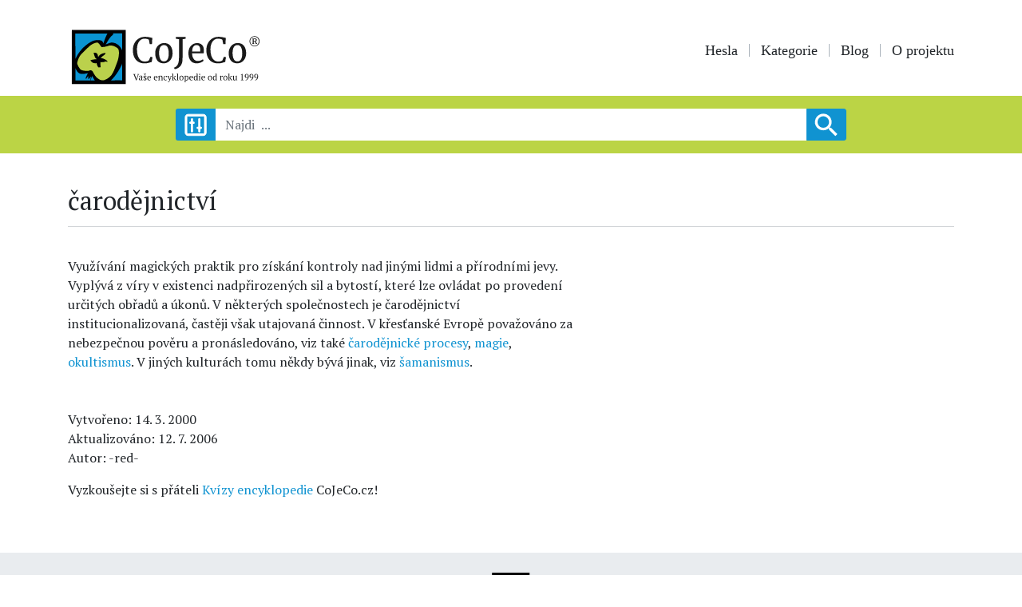

--- FILE ---
content_type: text/html; charset=UTF-8
request_url: https://www.cojeco.cz/carodejnictvi
body_size: 4878
content:
<!doctype html>
<html lang="cs">
<head>
    <meta charset="UTF-8">
    <meta name="robots" content="index, follow">
    <meta name="viewport" content="width=device-width, initial-scale=1">

    <link rel="stylesheet" href="/build/app.css">

    <title>čarodějnictví </title>
    <meta name="description" content="využívání magických praktik">
    <meta name="author" content="CoJeCo.cz">
    <meta property="og:title" content="čarodějnictví " />
    <meta property="og:type" content="website" />
    <meta property="og:url" content="https://www.cojeco.cz/carodejnictvi" />
    <meta property="og:image" content="    https://www.cojeco.cz/images/brand-head.jpg" />
    <meta property="og:description" content="využívání magických praktik" />

    <link rel="icon" href="/favicon.png">
    <script  src="https://code.jquery.com/jquery-3.4.1.js" crossorigin="anonymous"></script>

        

    <script type="application/ld+json">
        {
            "@context": "https://schema.org",
            "@type": "Article",
            "mainEntityOfPage": {
                "@type": "WebPage",
                "@id": "https://www.cojeco.cz/carodejnictvi"
            },
            "headline": "čarodějnictví: využívání magických praktik",
            "image": [
                ],
        "datePublished": "2000-03-14T11:28:28+01:00",
            "dateModified": "2006-07-12T14:54:36+02:00",
            "author": {
                "@type": "Person",
                "name": "  Editorial"
            },
            "publisher": {
                "@type": "Organization",
                "name": "cojeco.cz",
                "logo": {
            "@type": "ImageObject",
            "url": "https://www.cojeco.cz/images/brand-head.jpg"
        }
    }
}
    </script>


    
    <script src="/build/runtime.js" defer></script><script src="/build/app.js" defer></script>

    <!-- Google tag (gtag.js) -->
    <script async src="https://www.googletagmanager.com/gtag/js?id=G-FTN8VXX1HR"></script>
    <script>
        function loadGtag() {
            const script = document.createElement('script');
            script.src = 'https://www.googletagmanager.com/gtag/js?id=G-FTN8VXX1HR';
            script.async = true;
            document.head.appendChild(script);

            window.dataLayer = window.dataLayer || [];
            function gtag(){dataLayer.push(arguments);}
            gtag('js', new Date());
            gtag('config', 'G-FTN8VXX1HR');
        }
        setTimeout(loadGtag, 2000);
    </script>
</head>
<body>

<header>
    <div class="container">
        <div class="row">
            <div class="col-lg-4">
                <a  href="/">
                                            <img class="brand" src="/images/brand-head.svg" alt="CoJeCo">
                                    </a>
            </div>
            <div class="col-lg-8 ">
                <p class="icon">
                                    </p>

                <nav class="navbar navbar-expand-lg navbar-light  ">
                    <a class="navbar-brand" href="#">Menu:</a>
                    <button class="navbar-toggler" type="button" data-toggle="collapse" data-target="#navbarSupportedContent" aria-controls="navbarSupportedContent" aria-expanded="false" aria-label="Toggle navigation">
                        <span class="navbar-toggler-icon"></span>
                    </button>

                    <div class="collapse navbar-collapse" id="navbarSupportedContent">
                        <ul class="menu">
                            <li><a     href="/">Hesla</a></li>
                            <li><a     href="/kategorie">Kategorie </a></li>
                            <li><a    href="/blog">Blog</a></li>
                            
            <li> <a   href="/o-projektu">O projektu</a> </li>
    
                        </ul>
                    </div>
                </nav>

            </div>
        </div>
    </div>

    <div class="search">
        <div class="container">
            <form autocomplete="off" id="search-form" method="get"  action="/najdi">
                <div id="filter-form"   >
                    <div class="row justify-content-center">
                        <div class="col-lg-4">
                            <h5>Datum od:</h5>
                            <div class="row">
                                <div class=" form-group  col-4">
                                    <label>Rok</label>
                                    <input type="number"  name="yearFrom" max="9999"
                                             class="form-control form-control-sm"    >
                                </div>
                                <div class=" form-group   col-4">
                                    <label>Měsíc</label>
                                    <input type="number" name="monthFrom" max="12"
                                                                                       class="form-control form-control-sm"    >
                                </div>
                                <div class=" form-group   col-4">
                                    <label>Den</label>
                                    <input type="number" name="dayFrom"
                                                                                       max="31" class="form-control form-control-sm"    >
                                </div>
                            </div>
                        </div>


                        <div class="col-lg-4">
                            <h5>Datum do:</h5>
                            <div class="row">
                                <div class=" form-group  col-4">
                                    <label>Rok</label>
                                    <input type="number" name="yearTo" max="9999"
                                                                                       class="form-control form-control-sm"    >
                                </div>
                                <div class=" form-group   col-4">
                                    <label>Měsíc</label>
                                    <input type="number" name="monthTo"
                                             max="12" class="form-control form-control-sm"    >
                                </div>
                                <div class=" form-group   col-4">
                                    <label>Den</label>
                                    <input type="number" name="dayTo"
                                             max="31"   class="form-control form-control-sm"    >
                                </div>
                            </div>
                        </div>

                        <div class="col-lg-8">
                            <div class="form-check">
                                <input class="form-check-input" name="negative" type="checkbox"
                                         >
                                <label class="form-check-label">
                                    Datum před n.l.  (datum od největšího po nejmenší)
                                </label>
                            </div>
                            <br>
                        </div>

                        <div class="col-lg-8">
                            <h5>Kategorie:   </h5>
                            <div id="error-category"></div>
                            <div class=" form-group ">
                                <input type="text" id="data-category-search" name="category"
                                                                               class="form-control form-control-sm"    >
                            </div>
                        </div>
                    </div>
                </div>
                <div class="row justify-content-center no-gutters">
                    <div class="col-2 col-sm-2 col-lg-1">
                        <div class="btn-filter" id="btn-filter"></div>
                    </div>
                    <div class="col-8 col-sm-8 col-lg-8 form-group ">
                        <input type="text"  name="word"  maxlength="160"
                                                               class="form-control" required placeholder="Najdi  ...">
                        <div id="result-search"> </div>
                    </div>
                    <div class="col-2 col-sm-2 col-lg-1">
                        <button type="submit"  class="btn btn-primary   search-icon  "></button>
                    </div>
                </div>
            </form>
        </div>
    </div>
</header>
<main class="container">
        
    <div class="row">
        <div class="col-md-9">
            <h1 class="h2">čarodějnictví

                  </h1>
        </div>
        <div class="col-md-3">
            <p class="icon-descript">
                                                            </p>
        </div>
    </div>

    <hr>
    <br>

    <div class="row">
        <div class="col-lg-7">
            <h5 style="font-size: 18px">
                            </h5>

            <div class="show-link">
                Využívání magických praktik pro získání kontroly nad jinými lidmi a přírodními jevy. Vyplývá z víry v existenci nadpřirozených sil a bytostí, které lze ovládat po provedení určitých obřadů a úkonů. V některých společnostech je čarodějnictví institucionalizovaná, častěji však utajovaná činnost. V křesťanské Evropě považováno za nebezpečnou pověru a pronásledováno, viz také <a href="/carodejnicke-procesy">čarodějnické procesy</a>, <a href="/magie">magie</a>, <a href="/okultismus">okultismus</a>. V jiných kulturách tomu někdy bývá jinak, viz <a href="/samanismus">šamanismus</a>.
            </div>


            <br> <br>


            

            <p>
                Vytvořeno:

                                    14. 3. 2000
                
                <br>
                Aktualizováno:

                                    12. 7. 2006
                
                <br>
                Autor: -red-
            </p>

            

                        <p class="fw-bold">Vyzkoušejte si s přáteli <a target="_blank" href="https://kvizy.cojeco.cz/"> Kvízy encyklopedie</a> CoJeCo.cz! </p>
            
        </div>
        <div class="col-lg-5">
                            <div class="popup-gallery">
                                    </div>
                        
            

            

            

            
        </div>

    </div>




</main>
<footer>
    <p><img class="brand" src="/images/brand-footer.svg" alt="CoJeCo"></p>
    <nav>
        <ul class="menu">
            

                                                                <li> <a href="/o-projektu">O projektu</a> </li>
                                                                <li> <a href="/zdroje">Zdroje</a> </li>
                                                                <li> <a href="/kontaktni-udaje-na-redakci-cojeco">Kontakt</a> </li>
                                                                <li> <a href="/licence-priloh">Licence příloh</a> </li>
                                                                <li> <a href="/minuta-s-encyklopedii-na-spotify">MSE</a> </li>
                                                                <li> <a href="/jak-citovat-encyklopedii-cojeco">Jak citovat CoJeCo</a> </li>
                                                                <li> <a href="/about-the-project">About the Project</a> </li>
                            


        </ul>
    </nav>
    <p class="icon">
          <a href="https://www.facebook.com/CoJeCo.cz" target="_blank"><img src="/images/facebook.svg" alt="Facebook"></a>
          <a href="https://www.instagram.com/cojeco.cz" target="_blank" ><img src="/images/instagram.svg" alt="Instagram"></a>
         <a href="https://x.com/cojeco_cz"  target="_blank"  ><img   src="/images/twitter-x.svg" alt="X"></a>
        <a href="https://youtube.com/playlist?list=PLoq7VnmLWIyU2wlKlCUJUZPZQAZGBC4kS&si=t_ldwiAbGYQiEfOC"  target="_blank"  ><img   src="/images/youtube.svg" alt="X"></a>
        <a href="https://open.spotify.com/show/6pe1moQa7QgmpnOo8ilUsD?si=6fc2a66b68c744c9"  target="_blank"  ><img   src="/images/spotify.svg" alt="X"></a>
    </p>
    <br>
    <p class="small text-center">© 1999-2026 OPTIMUS s.r.o.</p>
</footer>
<!-- Optional JavaScript -->
<script async  src="https://cdnjs.cloudflare.com/ajax/libs/popper.js/1.14.7/umd/popper.min.js" integrity="sha384-UO2eT0CpHqdSJQ6hJty5KVphtPhzWj9WO1clHTMGa3JDZwrnQq4sF86dIHNDz0W1" crossorigin="anonymous"></script>
<script async src="https://stackpath.bootstrapcdn.com/bootstrap/4.3.1/js/bootstrap.min.js" integrity="sha384-JjSmVgyd0p3pXB1rRibZUAYoIIy6OrQ6VrjIEaFf/nJGzIxFDsf4x0xIM+B07jRM" crossorigin="anonymous"></script>
<script   src="/node_modules/typeahead.js/dist/typeahead.jquery.min.js"></script>
<script    src="/node_modules/typeahead.js/dist/bloodhound.min.js"></script>
<script    src="https://cdnjs.cloudflare.com/ajax/libs/mathjax/2.7.5/MathJax.js" > </script>
<script async src="/js/main.js"></script>


<script>

    MathJax.Hub.Config({
        jax: ["input/TeX","input/MathML","input/AsciiMath","output/CommonHTML"],
        extensions: ["tex2jax.js","mml2jax.js","asciimath2jax.js","MathMenu.js","MathZoom.js","AssistiveMML.js", "a11y/accessibility-menu.js"],
        TeX: {
            extensions: ["AMSmath.js","AMSsymbols.js","noErrors.js","noUndefined.js"]
        }
    });

    $( document ).ajaxSuccess(function() {
        MathJax.Hub.Queue(["Typeset", MathJax.Hub]);
    });

    var delay = (function(){
        var timer = 0;
        return function(callback, ms){
            clearTimeout (timer);
            timer = setTimeout(callback, ms);
        };
    })();


    $('#search-form input').keyup(function(event) {
        if($('#search-form input[name="yearFrom"]').val() ||  $('#search-form input[name="yearTo"]').val() ||  $('#search-form input[name="category"]').val() )
            $('#search-form input[name="word"]').removeAttr('required');
    });



    $('#search-form input[name="word"]').keyup(function(event) {

        event.stopPropagation();

        delay(function(){

            var word = $('#search-form input[name="word"]').val();
            var category = $('#search-form input[name="category"]').val();

            var negative = null;
            if($('#search-form input[name="negative"]').is(':checked')) {
                negative = true;
            }

            var yearFrom = $('#search-form input[name="yearFrom"]').val();
            var monthFrom = $('#search-form input[name="monthFrom"]').val();
            var dayFrom = $('#search-form input[name="dayFrom"]').val();
            var yearTo = $('#search-form input[name="yearTo"]').val();
            var monthTo = $('#search-form input[name="monthTo"]').val();
            var dayTo = $('#search-form input[name="dayTo"]').val();


            if(word.length > 2) {
                $.ajax({
                    type: "GET",
                    url: '/najdi',
                    data: {  word: word, category: category,
                        negative: negative,
                        yearFrom: yearFrom,
                        monthFrom: monthFrom,
                        dayFrom: dayFrom,
                        yearTo: yearTo,
                        monthTo: monthTo,
                        dayTo: dayTo
                    },
                    beforeSend: function () {
                        $('#result-search').html('<div class="row justify-content-center"><div class="loader"></div></div>');
                    },
                    success: function (html) {
                        $('#result-search').html(html);
                    }
                });
            }
        }, 1000 );

    });

    $(window).click(function() {
        $('#result-search .content').hide()
    });


    $("#data-category-search").focus(function() {

    }).blur(function() {

        var name = $('#search-form input[name="category"]').val();


        if(name) {
            $.ajax({
                type: "GET",
                url: '/category/isName',
                data: {  name: name },
                success: function (html) {
                    $('#error-category').html(html);
                }
            });
        }

    });


    var dataCategory = new Bloodhound({
        datumTokenizer: Bloodhound.tokenizers.obj.whitespace('name'),
        queryTokenizer: Bloodhound.tokenizers.whitespace,
        prefetch: {
            url: '/category/json/data-name',
            cache: false
        }
    });

    dataCategory.initialize();

    $('#data-category-search').typeahead({
        minLength: 2,
        limit: 10,
        highlight: true
    }, {
        displayKey: 'name',
        source: dataCategory.ttAdapter()
    });


    



</script>





    


    

    <script>
        window.addEventListener('load', function () {

            // fin all links in the text
            let links = document.querySelectorAll('.show-link a');

            // add hover view div for all links
            for (let i = 0; i < links.length; i++) {
                let link = links[i];
                let div = document.createElement('div');
                div.className = 'hover-view';

                //get relative url from absolute
                let url = new URL(link.href);
                let relativeUrl = url.pathname + url.search + url.hash;
                if (relativeUrl.charAt(0) === '/')  relativeUrl = relativeUrl.substring(1);

                link.appendChild(div);
                div.style.display = 'none';

                //hover event show div
                link.addEventListener('mouseover', function () {

                    // fetch data from server  /descript/json-url/
                    if (div.innerHTML === '') {
                        div.innerHTML =  ' ';
                        fetch('/descript/json-url/' + relativeUrl)
                            .then(response => response.json())
                            .then(data => {
                                //if status ok, set json description  and img
                                if (data.status === 'ok') {
                                    let p = document.createElement('p');
                                    p.innerHTML = data.description;
                                    div.innerHTML =  '';
                                    div.appendChild(p);
                                    if (data.img) {
                                        let img = document.createElement('img');
                                        img.src = data.img;
                                        div.appendChild(img);
                                    }
                                }
                            });
                    }

                    div.style.display = 'flex';
                });

                //hover event hide div
                link.addEventListener('mouseout', function () {
                    div.style.display = 'none';
                });
            }

        });
    </script>


    <script async src="/js/non-breaking-spaces.js" defer></script>

</body>

</html>


--- FILE ---
content_type: image/svg+xml
request_url: https://www.cojeco.cz/build/images/icon-search.3df051f3.svg
body_size: 1186
content:
<?xml version="1.0" encoding="UTF-8" standalone="no"?><!DOCTYPE svg PUBLIC "-//W3C//DTD SVG 1.1//EN" "http://www.w3.org/Graphics/SVG/1.1/DTD/svg11.dtd"><svg width="100%" height="100%" viewBox="0 0 40 40" version="1.1" xmlns="http://www.w3.org/2000/svg" xmlns:xlink="http://www.w3.org/1999/xlink" xml:space="preserve" xmlns:serif="http://www.serif.com/" style="fill-rule:evenodd;clip-rule:evenodd;stroke-linejoin:round;stroke-miterlimit:2;"><rect id="uvod" x="-1104" y="-444" width="1600" height="2336.88" style="fill:none;"/><g id="footer"></g><g id="main"></g><g id="header"><path d="M15.918,5.622c2.933,-0.041 5.758,1.123 7.81,3.218c2.051,2.062 3.195,4.861 3.177,7.769c0.002,1.326 -0.231,2.641 -0.688,3.885c-0.435,1.189 -1.087,2.287 -1.922,3.238l0.465,0.465l1.336,0l8.336,8.317l-2.61,2.61l-8.316,-8.397l0,-1.336l-0.465,-0.465c-0.952,0.835 -2.049,1.486 -3.238,1.922c-1.244,0.457 -2.559,0.69 -3.885,0.688c-2.9,0.034 -5.697,-1.088 -7.77,-3.116c-2.095,-2.053 -3.258,-4.878 -3.217,-7.811c0,-6.027 4.96,-10.987 10.987,-10.987Zm0,3.4c-2.01,0.006 -3.938,0.806 -5.362,2.225c-1.42,1.417 -2.197,3.357 -2.145,5.362c-0.002,0.069 -0.003,0.137 -0.003,0.205c0,4.018 3.307,7.325 7.325,7.325c0.062,0 0.123,-0.001 0.185,-0.002c0.068,0.002 0.137,0.002 0.205,0.002c4.019,0 7.325,-3.306 7.325,-7.324c0,-0.069 -0.001,-0.137 -0.003,-0.206c0.052,-2.005 -0.724,-3.945 -2.145,-5.362c-1.428,-1.424 -3.365,-2.224 -5.382,-2.225Z" style="fill:#fff;fill-rule:nonzero;"/></g></svg>

--- FILE ---
content_type: image/svg+xml
request_url: https://www.cojeco.cz/images/brand-head.svg
body_size: 36348
content:
<?xml version="1.0" encoding="UTF-8" standalone="no"?><!DOCTYPE svg PUBLIC "-//W3C//DTD SVG 1.1//EN" "http://www.w3.org/Graphics/SVG/1.1/DTD/svg11.dtd"><svg width="100%" height="100%" viewBox="0 0 235 76" version="1.1" xmlns="http://www.w3.org/2000/svg" xmlns:xlink="http://www.w3.org/1999/xlink" xml:space="preserve" xmlns:serif="http://www.serif.com/" style="fill-rule:evenodd;clip-rule:evenodd;stroke-linejoin:round;stroke-miterlimit:2;"><rect id="uvod" x="-206" y="-211.861" width="1600" height="2336.88" style="fill:none;"/><g id="footer"><g><path d="M4.703,10.383c0,-1.087 0,-2.266 0.091,-3.353l64.259,0l0,64.35l-64.35,0l0,-60.997Z" style="fill:#010102;fill-rule:nonzero;"/><path d="M8.917,11.335l38.293,0c-2.039,3.716 -3.534,7.658 -4.713,11.737c-0.589,-1.496 -1.495,-3.127 -3.217,-3.535c-4.033,-0.861 -8.203,-0.272 -11.828,1.767c-8.112,4.623 -14.592,11.738 -18.399,20.257c-0.226,-10.151 -0.045,-20.211 -0.136,-30.226Z" style="fill:#0a94d3;fill-rule:nonzero;"/><path d="M54.098,11.244l10.695,0l0,16.45c0,1.178 -0.09,2.447 -0.272,3.626c-1.178,-3.807 -4.033,-6.843 -7.749,-8.339c-1.949,-0.861 -4.124,-1.087 -6.254,-0.589c-1.858,0.408 -3.534,1.36 -5.302,2.039c2.447,-4.305 4.804,-8.927 8.837,-11.873c0.045,-0.045 0.045,-1.314 0.045,-1.314Z" style="fill:#0a94d3;fill-rule:nonzero;"/><path d="M33.026,22.483c0.906,-0.272 2.13,-0.589 3.036,0c1.858,1.269 2.629,3.625 4.215,5.075c2.039,-0.09 3.942,-0.317 5.891,-0.861c1.858,-0.408 3.716,-1.45 5.665,-1.087c2.719,0.317 5.302,1.495 7.432,3.217c1.45,1.178 1.586,3.127 1.676,4.894c0.091,4.034 -0.679,8.021 -2.13,11.828c-1.586,4.033 -2.945,8.248 -4.894,12.145c-2.13,4.305 -5.8,7.523 -10.287,9.018c-2.764,0.997 -5.8,-0.272 -8.021,-2.039c-2.538,-1.858 -4.124,-4.623 -5.574,-7.432c-0.68,-1.45 -2.447,-2.765 -4.033,-1.949c-2.13,0.997 -4.577,0.589 -6.843,0.272c-1.677,-0.317 -3.535,-0.589 -4.622,-2.039c-1.36,-1.586 -2.357,-3.444 -3.127,-5.484c-0.499,-1.495 0,-3.126 0.498,-4.622c0.997,-2.945 2.357,-5.891 4.623,-8.021c3.036,-3.127 6.163,-6.163 9.38,-9.109c2.04,-1.722 4.441,-3.081 7.115,-3.806Z" style="fill:#bbd14c;fill-rule:nonzero;"/><path d="M30.67,34.084c1.268,0.181 2.628,-0.091 3.716,0.77c1.495,0.997 1.495,3.127 1.767,4.713c1.45,-3.444 5.302,-4.985 8.837,-5.075c-0.091,0.679 -0.408,1.359 -0.907,1.858c-1.676,1.269 -3.353,2.628 -5.075,4.033c2.356,0.408 4.713,1.269 6.843,2.538c0.77,0.589 1.45,1.359 1.767,2.265c-1.088,-0.498 -2.356,-0.589 -3.535,-0.271c-1.676,0.589 -3.534,0.77 -5.302,0.407c0,2.04 0.091,4.034 0.318,6.073c-0.997,0.091 -2.176,0.68 -3.037,-0.091c-0.861,-1.495 -1.495,-3.127 -1.858,-4.803c-2.945,0.861 -6.072,-0.589 -7.341,-3.444c2.447,-0.68 5.075,-0.997 7.568,-1.179c-0.77,-0.77 -1.767,-1.359 -2.13,-2.447c-0.725,-1.631 -1.224,-3.489 -1.631,-5.347Z" style="fill:#010102;fill-rule:nonzero;"/><path d="M63.298,50.534c0.589,-0.997 0.997,-2.175 1.178,-3.354c0.181,1.36 0.272,2.629 0.317,3.943l0,13.64c0,0.771 -0.09,1.586 -0.181,2.357c-4.396,-0.091 -8.701,0 -13.051,0c1.269,-1.496 2.764,-2.855 4.033,-4.487c2.991,-3.67 5.529,-7.703 7.704,-12.099Z" style="fill:#0a94d3;fill-rule:nonzero;"/><path d="M9.008,67.165c0,-4.894 -0.091,-9.698 0.091,-14.592c1.087,2.629 2.537,5.574 5.392,6.571c3.127,0.77 6.345,0.091 9.381,-0.589c-0.861,2.175 -2.356,4.124 -2.764,6.48l0.906,0c0.68,-0.997 1.45,-2.039 2.175,-2.945c0.182,1.087 0.272,2.175 0.091,3.308l0.906,0c0.861,-0.861 1.496,-1.858 2.04,-2.946c0.498,1.586 -0.318,3.127 -0.499,4.713l-17.719,0Z" style="fill:#0a94d3;fill-rule:nonzero;"/><path d="M26.954,67.165c0.679,-1.767 1.268,-3.535 1.948,-5.302c0.907,1.858 2.175,3.535 3.218,5.302c-1.722,0.091 -3.399,0 -5.166,0Z" style="fill:#0a94d3;fill-rule:nonzero;"/><path d="M216.741,20.534c0,-1.088 0.272,-2.13 0.815,-3.036c0.544,-0.906 1.269,-1.632 2.176,-2.175c0.906,-0.544 1.948,-0.816 3.036,-0.816c1.087,0 2.13,0.272 3.036,0.816c0.906,0.543 1.632,1.269 2.175,2.175c0.544,0.906 0.816,1.948 0.816,3.036c0,1.088 -0.272,2.13 -0.816,3.036c-0.543,0.907 -1.269,1.677 -2.175,2.221c-0.906,0.544 -1.949,0.816 -3.036,0.816c-1.088,0 -2.13,-0.272 -3.036,-0.816c-0.907,-0.544 -1.632,-1.269 -2.176,-2.221c-0.543,-0.906 -0.815,-1.948 -0.815,-3.036Zm0.815,0c0,0.952 0.227,1.858 0.68,2.674c0.453,0.815 1.088,1.45 1.858,1.948c0.771,0.499 1.677,0.725 2.629,0.725c0.951,0 1.812,-0.226 2.628,-0.725c0.77,-0.498 1.405,-1.133 1.858,-1.948c0.453,-0.816 0.68,-1.722 0.68,-2.674c0,-0.952 -0.227,-1.813 -0.68,-2.628c-0.453,-0.816 -1.088,-1.45 -1.858,-1.949c-0.77,-0.498 -1.677,-0.725 -2.628,-0.725c-0.952,0 -1.813,0.227 -2.629,0.725c-0.77,0.499 -1.405,1.133 -1.858,1.949c-0.453,0.815 -0.68,1.676 -0.68,2.628Zm3.082,-2.538l-0.634,-0.136l0,-0.634l2.129,0c0.318,0 0.544,-0.045 0.771,-0.045c0.816,0 1.45,0.136 1.903,0.453c0.453,0.317 0.635,0.725 0.635,1.269c0,0.498 -0.136,0.951 -0.408,1.314c-0.272,0.362 -0.635,0.589 -1.133,0.68c0.272,0.136 0.498,0.317 0.634,0.498c0.136,0.227 0.272,0.499 0.408,0.816c0.136,0.317 0.272,0.544 0.363,0.725c0.136,0.136 0.317,0.226 0.589,0.272l0,0.634l-1.043,0c-0.271,0 -0.498,-0.09 -0.634,-0.317c-0.136,-0.181 -0.272,-0.498 -0.363,-0.906c-0.09,-0.408 -0.226,-0.725 -0.362,-0.952c-0.136,-0.227 -0.363,-0.408 -0.634,-0.544l-1.088,0l0,1.994l0.725,0.136l0,0.544l-2.492,0l0,-0.544l0.634,-0.181l0,-5.076Zm1.133,2.402c0.136,0.045 0.544,0.045 1.133,0.045c0.362,0 0.634,-0.135 0.906,-0.407c0.227,-0.272 0.363,-0.59 0.363,-0.907c0,-0.453 -0.136,-0.77 -0.363,-0.951c-0.226,-0.182 -0.589,-0.272 -1.087,-0.272c-0.318,0 -0.635,0.045 -0.952,0.09l0,2.402Z" style="fill:#1a1a1a;fill-rule:nonzero;"/><path d="M91.394,46.863c-2.945,0 -5.438,-0.634 -7.522,-1.948c-2.085,-1.315 -3.626,-3.173 -4.713,-5.529c-1.088,-2.357 -1.586,-5.166 -1.586,-8.384c0,-3.081 0.634,-5.846 1.903,-8.202c1.269,-2.357 2.991,-4.215 5.166,-5.529c2.175,-1.314 4.668,-1.994 7.387,-1.994c2.039,0 4.531,0.318 7.432,0.997l1.314,0.272l-0.408,7.477l-2.674,0l-0.997,-5.256c-0.362,-0.317 -1.042,-0.635 -1.948,-0.861c-0.907,-0.227 -2.04,-0.363 -3.399,-0.363c-1.722,0 -3.218,0.499 -4.577,1.496c-1.36,0.997 -2.402,2.492 -3.172,4.441c-0.771,1.948 -1.133,4.305 -1.133,7.069c0,2.583 0.317,4.985 0.997,7.115c0.68,2.13 1.676,3.806 3.036,5.075c1.36,1.269 3.036,1.904 5.075,1.904c1.405,0 2.493,-0.136 3.263,-0.363c0.771,-0.272 1.405,-0.589 1.949,-1.087l1.677,-4.079l2.537,0.317l-0.951,5.891c-0.544,0.046 -1.405,0.227 -2.493,0.59c-0.951,0.317 -1.903,0.543 -2.809,0.725c-0.907,0.136 -2.04,0.226 -3.354,0.226Z" style="fill:#1a1a1a;fill-rule:nonzero;"/><path d="M104.219,34.809c0,-2.493 0.498,-4.668 1.495,-6.48c0.997,-1.813 2.312,-3.218 3.898,-4.17c1.631,-0.951 3.353,-1.45 5.211,-1.45c3.353,0 5.891,1.088 7.613,3.308c1.677,2.221 2.538,5.121 2.538,8.701c0,2.538 -0.498,4.668 -1.495,6.526c-0.997,1.813 -2.312,3.217 -3.898,4.169c-1.631,0.952 -3.353,1.405 -5.211,1.405c-3.354,0 -5.891,-1.088 -7.613,-3.308c-1.677,-2.175 -2.538,-5.076 -2.538,-8.701Zm10.423,9.698c1.858,0 3.263,-0.771 4.26,-2.357c0.997,-1.586 1.495,-3.897 1.495,-7.024c0,-3.081 -0.453,-5.483 -1.359,-7.296c-0.907,-1.813 -2.357,-2.719 -4.396,-2.719c-1.858,0 -3.263,0.77 -4.26,2.357c-0.997,1.586 -1.495,3.897 -1.495,7.024c0,3.081 0.453,5.483 1.404,7.296c0.907,1.812 2.357,2.719 4.351,2.719Z" style="fill:#1a1a1a;fill-rule:nonzero;"/><path d="M126.56,52.075c1.178,-0.363 2.221,-0.997 3.172,-1.949c0.952,-0.906 1.632,-2.085 2.04,-3.444c0.362,-1.042 0.589,-2.266 0.679,-3.671c0.091,-1.405 0.182,-3.534 0.182,-6.435l0,-18.444l-3.852,-0.544l0,-2.084l11.782,0l0,2.084l-3.671,0.544l0,18.807c0,2.175 -0.045,3.942 -0.09,5.257c-0.046,1.314 -0.182,2.447 -0.363,3.398c-0.498,2.221 -1.541,4.034 -3.172,5.484c-1.631,1.45 -3.535,2.356 -5.665,2.719l-1.042,-1.722Z" style="fill:#1a1a1a;fill-rule:nonzero;"/><path d="M153.796,46.863c-3.218,0 -5.71,-1.087 -7.387,-3.263c-1.677,-2.175 -2.538,-5.12 -2.538,-8.746c0,-2.402 0.453,-4.531 1.314,-6.344c0.861,-1.813 2.13,-3.218 3.716,-4.215c1.586,-0.997 3.399,-1.495 5.438,-1.495c2.493,0 4.441,0.725 5.801,2.13c1.359,1.405 2.085,3.444 2.175,6.118c0,1.676 -0.09,2.991 -0.272,3.852l-13.821,0c0.045,2.719 0.679,4.939 1.858,6.616c1.178,1.677 2.855,2.492 5.03,2.492c1.087,0 2.175,-0.181 3.353,-0.589c1.178,-0.408 2.085,-0.861 2.719,-1.45l0.771,1.813c-0.771,0.815 -1.904,1.54 -3.444,2.175c-1.587,0.589 -3.127,0.906 -4.713,0.906Zm4.078,-14.184c0.091,-0.589 0.136,-1.178 0.136,-1.767c-0.045,-1.813 -0.408,-3.218 -1.088,-4.26c-0.725,-1.042 -1.812,-1.541 -3.353,-1.541c-1.541,0 -2.81,0.589 -3.716,1.722c-0.906,1.178 -1.45,3.127 -1.586,5.846l9.607,0Z" style="fill:#1a1a1a;fill-rule:nonzero;"/><path d="M179.082,46.863c-2.945,0 -5.438,-0.634 -7.522,-1.948c-2.085,-1.315 -3.626,-3.173 -4.713,-5.529c-1.088,-2.357 -1.586,-5.166 -1.586,-8.384c0,-3.081 0.634,-5.846 1.903,-8.202c1.269,-2.357 2.991,-4.215 5.166,-5.529c2.175,-1.314 4.668,-1.994 7.387,-1.994c2.039,0 4.532,0.318 7.432,0.997l1.314,0.272l-0.408,7.477l-2.674,0l-0.997,-5.256c-0.362,-0.317 -1.042,-0.635 -1.948,-0.861c-0.906,-0.227 -2.039,-0.363 -3.399,-0.363c-1.722,0 -3.217,0.499 -4.577,1.496c-1.359,0.997 -2.402,2.492 -3.172,4.441c-0.77,1.948 -1.133,4.305 -1.133,7.069c0,2.583 0.317,4.985 0.997,7.115c0.68,2.13 1.677,3.806 3.036,5.075c1.36,1.269 3.036,1.904 5.076,1.904c1.404,0 2.492,-0.136 3.262,-0.363c0.771,-0.272 1.405,-0.589 1.949,-1.087l1.677,-4.079l2.538,0.317l-0.952,5.891c-0.544,0.046 -1.405,0.227 -2.493,0.59c-0.951,0.317 -1.903,0.543 -2.809,0.725c-0.861,0.136 -1.994,0.226 -3.354,0.226Z" style="fill:#1a1a1a;fill-rule:nonzero;"/><path d="M191.952,34.809c0,-2.493 0.499,-4.668 1.496,-6.48c0.997,-1.813 2.311,-3.218 3.897,-4.17c1.632,-0.951 3.354,-1.45 5.212,-1.45c3.353,0 5.891,1.088 7.613,3.308c1.677,2.221 2.538,5.121 2.538,8.701c0,2.538 -0.499,4.668 -1.496,6.526c-0.997,1.813 -2.311,3.217 -3.897,4.169c-1.632,0.952 -3.354,1.405 -5.212,1.405c-3.353,0 -5.891,-1.088 -7.613,-3.308c-1.722,-2.175 -2.538,-5.076 -2.538,-8.701Zm10.378,9.698c1.858,0 3.263,-0.771 4.26,-2.357c0.997,-1.586 1.495,-3.897 1.495,-7.024c0,-3.081 -0.453,-5.483 -1.359,-7.296c-0.907,-1.813 -2.357,-2.719 -4.396,-2.719c-1.858,0 -3.263,0.77 -4.26,2.357c-0.997,1.586 -1.495,3.897 -1.495,7.024c0,3.081 0.453,5.483 1.405,7.296c0.906,1.812 2.356,2.719 4.35,2.719Z" style="fill:#1a1a1a;fill-rule:nonzero;"/><path d="M83.69,60.186c-0.181,-0.045 -0.317,-0.09 -0.453,-0.136c-0.136,-0.045 -0.272,-0.09 -0.453,-0.136l0,-0.317l2.356,0l0,0.317c-0.226,0.091 -0.453,0.182 -0.77,0.272l-2.402,6.843l-0.589,0.136l-2.674,-6.979l-0.815,-0.272l0,-0.317l2.809,0l0,0.317c-0.136,0.046 -0.271,0.091 -0.407,0.136c-0.136,0.046 -0.318,0.091 -0.454,0.136l1.813,4.849l0.227,0.861l0.226,-0.861l1.586,-4.849Z" style="fill:#1a1a1a;fill-rule:nonzero;"/><path d="M88.63,65.624l0,0.771l0.725,0.09l0,0.227c-0.181,0.091 -0.363,0.181 -0.589,0.227c-0.227,0.09 -0.408,0.136 -0.635,0.136l-0.271,0c-0.091,-0.182 -0.091,-0.363 -0.136,-0.544c0,-0.182 -0.046,-0.408 -0.046,-0.635l0.046,0c-0.046,0.136 -0.091,0.272 -0.182,0.408c-0.09,0.136 -0.181,0.272 -0.317,0.408c-0.136,0.091 -0.272,0.181 -0.453,0.272c-0.181,0.091 -0.363,0.091 -0.589,0.091c-0.408,0 -0.771,-0.136 -1.043,-0.408c-0.271,-0.272 -0.407,-0.589 -0.407,-1.043c0,-0.317 0.045,-0.589 0.181,-0.815c0.136,-0.227 0.317,-0.363 0.589,-0.499c0.272,-0.136 0.589,-0.226 0.952,-0.272c0.362,-0.045 0.815,-0.09 1.314,-0.136c0.045,-0.317 0.045,-0.589 0.045,-0.815c0,-0.227 -0.045,-0.454 -0.136,-0.635c-0.045,-0.181 -0.181,-0.317 -0.317,-0.408c-0.136,-0.09 -0.317,-0.136 -0.498,-0.136l-0.318,0c-0.136,0 -0.226,0.046 -0.362,0.091l-0.499,1.269l-0.272,0c-0.09,-0.227 -0.136,-0.408 -0.181,-0.635c-0.045,-0.226 -0.091,-0.453 -0.091,-0.679c0.272,-0.182 0.544,-0.272 0.907,-0.363c0.317,-0.09 0.68,-0.136 1.087,-0.136c0.363,0 0.635,0.046 0.861,0.136c0.227,0.091 0.363,0.227 0.499,0.408c0.091,0.181 0.181,0.363 0.227,0.544c0.045,0.181 0.045,0.408 0.045,0.589c0,0.408 0,0.816 -0.045,1.224c-0.091,0.543 -0.091,0.906 -0.091,1.268Zm-2.039,0.861c0.181,0 0.317,-0.045 0.453,-0.09c0.136,-0.091 0.226,-0.136 0.317,-0.272c0.091,-0.091 0.181,-0.181 0.227,-0.317c0.045,-0.091 0.09,-0.182 0.136,-0.272l0,-1.088c-0.408,0 -0.726,0 -0.997,0.045c-0.272,0.046 -0.454,0.091 -0.635,0.182c-0.136,0.09 -0.272,0.226 -0.317,0.362c-0.045,0.136 -0.091,0.272 -0.091,0.453c0,0.318 0.091,0.544 0.227,0.726c0.226,0.181 0.408,0.271 0.68,0.271Z" style="fill:#1a1a1a;fill-rule:nonzero;"/><path d="M92.754,65.806c0,-0.182 -0.046,-0.363 -0.182,-0.499c-0.135,-0.136 -0.271,-0.272 -0.453,-0.408c-0.181,-0.136 -0.408,-0.226 -0.589,-0.362c-0.226,-0.091 -0.408,-0.227 -0.589,-0.408c-0.181,-0.136 -0.362,-0.317 -0.453,-0.544c-0.136,-0.181 -0.181,-0.453 -0.181,-0.725c0,-0.181 0.045,-0.362 0.136,-0.544c0.09,-0.181 0.226,-0.317 0.362,-0.408c0.136,-0.09 0.317,-0.226 0.499,-0.271c0.181,-0.046 0.407,-0.091 0.634,-0.091c0.363,0 0.68,0 0.952,0.045c0.272,0.046 0.498,0.091 0.725,0.181c-0.046,0.227 -0.046,0.454 -0.091,0.68c-0.045,0.227 -0.091,0.453 -0.181,0.725l-0.272,0l-0.408,-1.087c-0.091,-0.046 -0.181,-0.046 -0.272,-0.091l-0.317,0c-0.136,0 -0.227,0 -0.317,0.091c-0.091,0.045 -0.182,0.09 -0.227,0.181c-0.045,0.091 -0.136,0.136 -0.136,0.227c-0.045,0.09 -0.045,0.181 -0.045,0.271c0,0.182 0.045,0.363 0.181,0.499c0.136,0.136 0.272,0.272 0.453,0.362c0.182,0.136 0.408,0.227 0.589,0.363c0.227,0.091 0.408,0.227 0.59,0.363c0.181,0.135 0.362,0.317 0.453,0.498c0.136,0.181 0.181,0.408 0.181,0.68c0,0.226 -0.045,0.453 -0.136,0.634c-0.091,0.181 -0.227,0.363 -0.408,0.499c-0.181,0.136 -0.408,0.226 -0.634,0.317c-0.227,0.091 -0.499,0.091 -0.771,0.091c-0.317,0 -0.589,-0.046 -0.815,-0.091c-0.272,-0.045 -0.499,-0.136 -0.771,-0.227c0,-0.272 0.046,-0.498 0.091,-0.725c0.045,-0.226 0.091,-0.453 0.181,-0.68l0.272,0l0.453,1.133c0.091,0.046 0.182,0.091 0.272,0.091l0.317,0c0.318,0 0.544,-0.091 0.771,-0.272c0.045,-0.045 0.136,-0.272 0.136,-0.498Zm0.317,-7.206c0.045,0 0.136,0 0.181,0.046c0.046,0.045 0.091,0.09 0.136,0.136l-1.314,1.948c-0.045,0 -0.091,0.045 -0.136,0.045c-0.045,0 -0.091,0 -0.136,-0.045l-1.269,-1.948c0.046,-0.046 0.091,-0.091 0.136,-0.136c0.091,-0.046 0.136,-0.046 0.227,-0.046l1.133,1.133l1.042,-1.133Z" style="fill:#1a1a1a;fill-rule:nonzero;"/><path d="M98.962,66.259c-0.045,0.136 -0.136,0.226 -0.272,0.317c-0.136,0.091 -0.272,0.181 -0.408,0.272c-0.136,0.091 -0.317,0.136 -0.498,0.181c-0.181,0.046 -0.363,0.091 -0.544,0.091c-0.408,0 -0.77,-0.045 -1.088,-0.181c-0.317,-0.136 -0.589,-0.318 -0.77,-0.544c-0.226,-0.227 -0.362,-0.544 -0.498,-0.861c-0.091,-0.317 -0.182,-0.725 -0.182,-1.133c0,-0.906 0.227,-1.586 0.635,-2.039c0.408,-0.454 0.997,-0.725 1.767,-0.725c0.227,0 0.499,0.045 0.725,0.09c0.227,0.045 0.453,0.181 0.635,0.317c0.181,0.136 0.317,0.363 0.453,0.635c0.136,0.272 0.181,0.589 0.181,0.951l0,0.363c0,0.136 -0.045,0.272 -0.045,0.408l-3.308,0c0,0.317 0.045,0.589 0.09,0.816c0.091,0.271 0.182,0.498 0.317,0.679c0.136,0.182 0.318,0.318 0.544,0.453c0.227,0.091 0.499,0.182 0.771,0.182c0.226,0 0.498,-0.046 0.77,-0.091c0.272,-0.091 0.453,-0.181 0.589,-0.272l0.136,0.091Zm-1.948,-4.215c-0.408,0 -0.726,0.136 -0.907,0.408c-0.226,0.272 -0.317,0.771 -0.362,1.45l2.311,0l0,-0.362c0,-0.453 -0.091,-0.816 -0.272,-1.088c-0.136,-0.272 -0.408,-0.408 -0.77,-0.408Z" style="fill:#1a1a1a;fill-rule:nonzero;"/><path d="M106.847,66.259c-0.045,0.136 -0.136,0.226 -0.272,0.317c-0.136,0.091 -0.272,0.181 -0.407,0.272c-0.136,0.091 -0.318,0.136 -0.499,0.181c-0.181,0.046 -0.362,0.091 -0.544,0.091c-0.408,0 -0.77,-0.045 -1.087,-0.181c-0.318,-0.136 -0.589,-0.318 -0.771,-0.544c-0.226,-0.227 -0.362,-0.544 -0.498,-0.861c-0.091,-0.317 -0.182,-0.725 -0.182,-1.133c0,-0.906 0.227,-1.586 0.635,-2.039c0.408,-0.454 0.997,-0.725 1.767,-0.725c0.227,0 0.499,0.045 0.725,0.09c0.227,0.045 0.454,0.181 0.635,0.317c0.181,0.136 0.317,0.363 0.453,0.635c0.136,0.272 0.181,0.589 0.181,0.951l0,0.363c0,0.136 -0.045,0.272 -0.045,0.408l-3.308,0c0,0.317 0.045,0.589 0.09,0.816c0.091,0.271 0.182,0.498 0.318,0.679c0.136,0.182 0.317,0.318 0.543,0.453c0.227,0.091 0.499,0.182 0.771,0.182c0.226,0 0.498,-0.046 0.77,-0.091c0.272,-0.091 0.453,-0.181 0.589,-0.272l0.136,0.091Zm-1.948,-4.215c-0.408,0 -0.725,0.136 -0.907,0.408c-0.226,0.272 -0.317,0.771 -0.362,1.45l2.311,0l0,-0.362c0,-0.453 -0.091,-0.816 -0.272,-1.088c-0.136,-0.272 -0.408,-0.408 -0.77,-0.408Z" style="fill:#1a1a1a;fill-rule:nonzero;"/><path d="M113.509,66.984l-2.266,0l0,-0.272c0.181,-0.091 0.408,-0.181 0.634,-0.272l0,-2.492c0,-0.544 -0.09,-0.952 -0.226,-1.269c-0.136,-0.317 -0.453,-0.453 -0.861,-0.453c-0.181,0 -0.317,0.045 -0.499,0.09c-0.136,0.046 -0.272,0.136 -0.407,0.272c-0.136,0.091 -0.227,0.227 -0.318,0.363c-0.09,0.136 -0.136,0.272 -0.181,0.408l0,3.081c0.227,0.045 0.408,0.136 0.634,0.272l0,0.272l-2.265,0l0,-0.272c0.181,-0.091 0.407,-0.181 0.679,-0.272l0,-4.124l-0.679,-0.09l0,-0.272c0.181,-0.091 0.407,-0.136 0.634,-0.227c0.227,-0.045 0.499,-0.136 0.77,-0.181l0.272,0l0,1.178c0.136,-0.317 0.363,-0.589 0.635,-0.816c0.272,-0.226 0.634,-0.362 0.997,-0.362c0.272,0 0.544,0.045 0.77,0.091c0.227,0.045 0.408,0.181 0.544,0.362c0.136,0.181 0.272,0.408 0.317,0.68c0.045,0.272 0.136,0.634 0.136,1.087l0,2.674c0.272,0.045 0.499,0.136 0.68,0.272l0,0.272Z" style="fill:#1a1a1a;fill-rule:nonzero;"/><path d="M118.222,66.259c-0.136,0.226 -0.317,0.453 -0.635,0.634c-0.272,0.182 -0.634,0.227 -0.997,0.227c-0.407,0 -0.77,-0.045 -1.087,-0.181c-0.317,-0.136 -0.544,-0.318 -0.771,-0.544c-0.226,-0.227 -0.362,-0.544 -0.453,-0.861c-0.09,-0.363 -0.136,-0.725 -0.136,-1.133c0,-0.906 0.227,-1.586 0.635,-2.039c0.408,-0.454 1.042,-0.725 1.767,-0.725c0.363,0 0.635,0.045 0.906,0.09c0.272,0.045 0.499,0.136 0.68,0.227c0,0.226 -0.045,0.498 -0.136,0.77c-0.045,0.272 -0.136,0.544 -0.226,0.725l-0.272,0l-0.453,-1.269c-0.046,-0.045 -0.091,-0.045 -0.182,-0.09c-0.045,0 -0.181,-0.046 -0.317,-0.046c-0.498,0 -0.861,0.182 -1.088,0.544c-0.271,0.363 -0.407,0.952 -0.407,1.768c0,0.271 0.045,0.543 0.09,0.77c0.091,0.272 0.182,0.498 0.317,0.68c0.136,0.181 0.363,0.362 0.59,0.498c0.226,0.136 0.498,0.181 0.815,0.181c0.227,0 0.453,-0.045 0.635,-0.09c0.181,-0.091 0.317,-0.136 0.453,-0.272l0.272,0.136Z" style="fill:#1a1a1a;fill-rule:nonzero;"/><path d="M119.083,62.226c-0.091,-0.046 -0.181,-0.046 -0.272,-0.091c-0.091,-0.045 -0.181,-0.091 -0.272,-0.136l0,-0.272l2.221,0l0,0.272c-0.136,0.091 -0.363,0.181 -0.59,0.272l1.36,3.127l0.181,0.634l0.136,-0.68l0.997,-3.126c-0.226,-0.046 -0.408,-0.136 -0.589,-0.272l0,-0.272l1.813,0l0,0.272c-0.136,0.09 -0.363,0.181 -0.589,0.272l-1.632,4.758c-0.181,0.453 -0.317,0.816 -0.498,1.088c-0.136,0.271 -0.318,0.498 -0.453,0.679c-0.136,0.182 -0.318,0.272 -0.454,0.363c-0.136,0.09 -0.317,0.136 -0.498,0.181c-0.091,-0.136 -0.136,-0.272 -0.227,-0.453c-0.045,-0.181 -0.09,-0.317 -0.136,-0.453l0.136,-0.272l1.088,0c0.045,-0.045 0.091,-0.091 0.091,-0.181c0,-0.091 0.045,-0.136 0.09,-0.182c0.045,-0.09 0.091,-0.181 0.136,-0.317c0.045,-0.136 0.091,-0.272 0.136,-0.453l-2.175,-4.758Z" style="fill:#1a1a1a;fill-rule:nonzero;"/><path d="M127.149,61.727l2.04,0l0,0.272c-0.136,0.045 -0.272,0.091 -0.408,0.136c-0.136,0.045 -0.272,0.091 -0.408,0.091c-0.091,0.136 -0.227,0.272 -0.363,0.453c-0.136,0.181 -0.272,0.317 -0.408,0.498c-0.136,0.182 -0.271,0.318 -0.407,0.453c-0.136,0.136 -0.227,0.272 -0.318,0.363c0.091,0.136 0.227,0.317 0.408,0.498c0.136,0.182 0.317,0.408 0.499,0.635c0.181,0.226 0.362,0.453 0.543,0.68c0.182,0.226 0.363,0.453 0.544,0.634l0.589,0.272l0,0.272l-1.314,0l-0.272,-0.272c-0.362,-0.453 -0.679,-0.861 -0.951,-1.224c-0.227,-0.362 -0.454,-0.725 -0.68,-1.042l-0.363,-0.09l0,2.084c0.227,0.045 0.454,0.136 0.68,0.272l0,0.272l-2.356,0l0,-0.272c0.226,-0.091 0.453,-0.181 0.679,-0.272l0,-6.707l-0.815,-0.09l0,-0.272c0.181,-0.091 0.453,-0.182 0.725,-0.227c0.272,-0.045 0.544,-0.091 0.77,-0.136l0.272,0l0,5.076l0.272,0c0.091,-0.136 0.227,-0.272 0.362,-0.408c0.136,-0.136 0.272,-0.317 0.408,-0.499c0.136,-0.181 0.272,-0.317 0.408,-0.498c0.136,-0.181 0.227,-0.317 0.363,-0.453c-0.182,-0.046 -0.363,-0.136 -0.499,-0.272l0,-0.227Z" style="fill:#1a1a1a;fill-rule:nonzero;"/><path d="M132.225,66.984l-2.357,0l0,-0.272c0.227,-0.091 0.453,-0.181 0.68,-0.272l0,-6.707l-0.816,-0.09l0,-0.272c0.182,-0.091 0.408,-0.136 0.68,-0.227c0.272,-0.045 0.544,-0.136 0.816,-0.136l0.272,0l0,7.432c0.226,0.045 0.453,0.136 0.679,0.272l0,0.272l0.046,0Z" style="fill:#1a1a1a;fill-rule:nonzero;"/><path d="M133.04,64.356c0,-0.454 0.046,-0.816 0.182,-1.179c0.136,-0.362 0.272,-0.634 0.498,-0.861c0.227,-0.226 0.499,-0.408 0.771,-0.544c0.317,-0.135 0.634,-0.181 1.042,-0.181c0.453,0 0.816,0.046 1.133,0.181c0.317,0.136 0.589,0.318 0.77,0.544c0.181,0.227 0.363,0.544 0.453,0.861c0.091,0.318 0.136,0.725 0.136,1.133c0,0.907 -0.226,1.586 -0.679,2.039c-0.454,0.499 -1.043,0.726 -1.813,0.726c-0.408,0 -0.771,-0.046 -1.088,-0.182c-0.317,-0.136 -0.589,-0.317 -0.77,-0.544c-0.227,-0.226 -0.363,-0.543 -0.453,-0.861c-0.136,-0.317 -0.182,-0.725 -0.182,-1.132Zm1.043,0c0,0.317 0.045,0.634 0.09,0.906c0.046,0.272 0.136,0.544 0.272,0.725c0.136,0.227 0.317,0.362 0.499,0.498c0.226,0.136 0.453,0.182 0.77,0.182c0.363,0 0.68,-0.182 0.952,-0.544c0.226,-0.363 0.362,-0.952 0.362,-1.722c0,-0.317 -0.045,-0.635 -0.09,-0.906c-0.046,-0.272 -0.136,-0.544 -0.272,-0.726c-0.136,-0.226 -0.272,-0.362 -0.499,-0.498c-0.181,-0.136 -0.453,-0.181 -0.725,-0.181c-0.408,0 -0.77,0.181 -0.997,0.543c-0.272,0.363 -0.362,0.952 -0.362,1.723Z" style="fill:#1a1a1a;fill-rule:nonzero;"/><path d="M141.152,69.114l-2.356,0l0,-0.272c0.226,-0.091 0.453,-0.181 0.679,-0.272l0,-6.254l-0.679,-0.09l0,-0.272c0.226,-0.091 0.453,-0.182 0.679,-0.227c0.227,-0.045 0.454,-0.09 0.68,-0.136l0.272,0l0,1.178c0.136,-0.362 0.317,-0.634 0.589,-0.861c0.272,-0.226 0.589,-0.317 0.997,-0.317c0.635,0 1.133,0.227 1.45,0.635c0.363,0.407 0.499,1.087 0.499,2.039c0,0.453 -0.046,0.861 -0.181,1.223c-0.136,0.363 -0.272,0.68 -0.499,0.907c-0.227,0.226 -0.453,0.453 -0.77,0.589c-0.318,0.136 -0.635,0.181 -1.043,0.181c-0.272,0 -0.453,0 -0.634,-0.045c-0.136,-0.045 -0.317,-0.091 -0.499,-0.181l0,1.676c0.091,0 0.227,0.046 0.318,0.091c0.09,0.045 0.226,0.091 0.362,0.181l0.136,0.227Zm0.544,-6.888c-0.363,0 -0.634,0.09 -0.816,0.317c-0.226,0.226 -0.362,0.498 -0.453,0.906l0,2.946c0.136,0.09 0.272,0.136 0.408,0.181c0.136,0.045 0.362,0.045 0.634,0.045c0.227,0 0.454,-0.045 0.635,-0.181c0.181,-0.136 0.362,-0.272 0.453,-0.498c0.136,-0.227 0.227,-0.454 0.317,-0.771c0.091,-0.272 0.091,-0.634 0.091,-0.951c0,-0.272 0,-0.544 -0.091,-0.816c-0.045,-0.227 -0.136,-0.453 -0.226,-0.635c-0.091,-0.181 -0.227,-0.317 -0.408,-0.407c-0.091,-0.091 -0.317,-0.136 -0.544,-0.136Z" style="fill:#1a1a1a;fill-rule:nonzero;"/><path d="M149.173,66.259c-0.045,0.136 -0.136,0.226 -0.272,0.317c-0.136,0.091 -0.272,0.181 -0.408,0.272c-0.135,0.091 -0.317,0.136 -0.498,0.181c-0.181,0.046 -0.363,0.091 -0.544,0.091c-0.408,0 -0.77,-0.045 -1.087,-0.181c-0.318,-0.136 -0.59,-0.318 -0.771,-0.544c-0.226,-0.227 -0.362,-0.544 -0.498,-0.861c-0.091,-0.317 -0.182,-0.725 -0.182,-1.133c0,-0.906 0.227,-1.586 0.635,-2.039c0.408,-0.454 0.997,-0.725 1.767,-0.725c0.227,0 0.499,0.045 0.725,0.09c0.227,0.045 0.453,0.181 0.635,0.317c0.181,0.136 0.317,0.363 0.453,0.635c0.136,0.272 0.181,0.589 0.181,0.951l0,0.363c0,0.136 -0.045,0.272 -0.045,0.408l-3.308,0c0,0.317 0.045,0.589 0.09,0.816c0.091,0.271 0.182,0.498 0.318,0.679c0.136,0.182 0.317,0.318 0.543,0.453c0.227,0.091 0.499,0.182 0.771,0.182c0.226,0 0.498,-0.046 0.77,-0.091c0.272,-0.091 0.453,-0.181 0.589,-0.272l0.136,0.091Zm-1.948,-4.215c-0.408,0 -0.725,0.136 -0.907,0.408c-0.226,0.272 -0.317,0.771 -0.362,1.45l2.311,0l0,-0.362c0,-0.453 -0.091,-0.816 -0.272,-1.088c-0.136,-0.272 -0.408,-0.408 -0.77,-0.408Z" style="fill:#1a1a1a;fill-rule:nonzero;"/><path d="M153.705,65.942c-0.045,0.136 -0.091,0.317 -0.181,0.453c-0.091,0.136 -0.182,0.272 -0.318,0.362c-0.135,0.091 -0.271,0.182 -0.407,0.272c-0.136,0.046 -0.318,0.091 -0.499,0.091c-0.68,0 -1.223,-0.227 -1.586,-0.68c-0.363,-0.453 -0.498,-1.133 -0.498,-2.084c0,-0.907 0.226,-1.587 0.679,-2.04c0.453,-0.453 1.043,-0.725 1.768,-0.725c0.272,0 0.453,0 0.634,0.046c0.136,0.045 0.317,0.09 0.499,0.135l0,-1.993l-0.816,-0.091l0,-0.272c0.226,-0.091 0.453,-0.136 0.725,-0.227c0.272,-0.045 0.544,-0.136 0.77,-0.136l0.272,0l0,7.342l0.68,0.09l0,0.227c-0.227,0.091 -0.408,0.181 -0.634,0.272c-0.227,0.091 -0.454,0.136 -0.635,0.136l-0.272,0l-0.181,-1.178Zm-1.224,0.543c0.363,0 0.635,-0.09 0.816,-0.317c0.227,-0.226 0.363,-0.498 0.408,-0.906l0,-2.991c-0.136,-0.091 -0.272,-0.136 -0.408,-0.136c-0.181,-0.045 -0.362,-0.045 -0.634,-0.045c-0.499,0 -0.861,0.226 -1.088,0.634c-0.272,0.408 -0.362,0.997 -0.362,1.677c0,0.272 0.045,0.544 0.09,0.816c0.045,0.271 0.136,0.453 0.227,0.679c0.09,0.182 0.226,0.318 0.408,0.453c0.136,0.091 0.317,0.136 0.543,0.136Z" style="fill:#1a1a1a;fill-rule:nonzero;"/><path d="M158.418,66.984l-2.357,0l0,-0.272c0.091,-0.045 0.227,-0.091 0.318,-0.136c0.09,-0.045 0.226,-0.091 0.362,-0.091l0,-4.169l-0.68,-0.09l0,-0.272c0.227,-0.091 0.408,-0.136 0.68,-0.227c0.227,-0.045 0.499,-0.136 0.725,-0.136l0.272,0l0,4.894c0.136,0.046 0.272,0.091 0.363,0.091c0.09,0.045 0.226,0.091 0.317,0.136l0,0.272Zm-1.858,-7.07c0,-0.181 0.045,-0.362 0.181,-0.453c0.136,-0.09 0.272,-0.181 0.499,-0.181c0.226,0 0.362,0.045 0.498,0.181c0.136,0.091 0.181,0.272 0.181,0.453c0,0.182 -0.045,0.318 -0.181,0.454c-0.136,0.09 -0.272,0.181 -0.498,0.181c-0.227,0 -0.363,-0.045 -0.499,-0.181c-0.136,-0.091 -0.181,-0.272 -0.181,-0.454Z" style="fill:#1a1a1a;fill-rule:nonzero;"/><path d="M163.539,66.259c-0.046,0.136 -0.136,0.226 -0.272,0.317c-0.136,0.091 -0.272,0.181 -0.408,0.272c-0.136,0.091 -0.317,0.136 -0.499,0.181c-0.181,0.046 -0.362,0.091 -0.543,0.091c-0.408,0 -0.771,-0.045 -1.088,-0.181c-0.317,-0.136 -0.589,-0.318 -0.77,-0.544c-0.227,-0.227 -0.363,-0.544 -0.499,-0.861c-0.09,-0.317 -0.181,-0.725 -0.181,-1.133c0,-0.906 0.227,-1.586 0.634,-2.039c0.408,-0.454 0.997,-0.725 1.768,-0.725c0.226,0 0.498,0.045 0.725,0.09c0.226,0.045 0.453,0.181 0.634,0.317c0.181,0.136 0.317,0.363 0.453,0.635c0.136,0.272 0.182,0.589 0.182,0.951l0,0.363c0,0.136 -0.046,0.272 -0.046,0.408l-3.308,0c0,0.317 0.046,0.589 0.091,0.816c0.09,0.271 0.181,0.498 0.317,0.679c0.136,0.182 0.317,0.318 0.544,0.453c0.226,0.091 0.498,0.182 0.77,0.182c0.227,0 0.499,-0.046 0.771,-0.091c0.272,-0.091 0.453,-0.181 0.589,-0.272l0.136,0.091Zm-1.949,-4.215c-0.408,0 -0.725,0.136 -0.906,0.408c-0.227,0.272 -0.317,0.771 -0.363,1.45l2.311,0l0,-0.362c0,-0.453 -0.09,-0.816 -0.272,-1.088c-0.135,-0.272 -0.407,-0.408 -0.77,-0.408Z" style="fill:#1a1a1a;fill-rule:nonzero;"/><path d="M167.119,64.356c0,-0.454 0.045,-0.816 0.181,-1.179c0.136,-0.362 0.272,-0.634 0.498,-0.861c0.227,-0.226 0.499,-0.408 0.771,-0.544c0.317,-0.135 0.634,-0.181 1.042,-0.181c0.453,0 0.816,0.046 1.133,0.181c0.317,0.136 0.589,0.318 0.77,0.544c0.182,0.227 0.363,0.544 0.454,0.861c0.09,0.318 0.136,0.725 0.136,1.133c0,0.907 -0.227,1.586 -0.68,2.039c-0.453,0.499 -1.042,0.726 -1.813,0.726c-0.408,0 -0.77,-0.046 -1.087,-0.182c-0.318,-0.136 -0.59,-0.317 -0.771,-0.544c-0.226,-0.226 -0.362,-0.543 -0.453,-0.861c-0.136,-0.317 -0.181,-0.725 -0.181,-1.132Zm1.042,0c0,0.317 0.045,0.634 0.091,0.906c0.045,0.272 0.136,0.544 0.272,0.725c0.136,0.227 0.317,0.362 0.498,0.498c0.227,0.136 0.453,0.182 0.77,0.182c0.363,0 0.68,-0.182 0.952,-0.544c0.227,-0.363 0.363,-0.952 0.363,-1.722c0,-0.317 -0.046,-0.635 -0.091,-0.906c-0.045,-0.272 -0.136,-0.544 -0.272,-0.726c-0.136,-0.226 -0.272,-0.362 -0.498,-0.498c-0.182,-0.136 -0.454,-0.181 -0.725,-0.181c-0.408,0 -0.771,0.181 -0.997,0.543c-0.272,0.363 -0.363,0.952 -0.363,1.723Z" style="fill:#1a1a1a;fill-rule:nonzero;"/><path d="M176.499,65.942c-0.045,0.136 -0.09,0.317 -0.181,0.453c-0.091,0.136 -0.181,0.272 -0.317,0.362c-0.136,0.091 -0.272,0.182 -0.408,0.272c-0.136,0.046 -0.317,0.091 -0.498,0.091c-0.68,0 -1.224,-0.227 -1.587,-0.68c-0.362,-0.453 -0.498,-1.133 -0.498,-2.084c0,-0.907 0.227,-1.587 0.68,-2.04c0.453,-0.453 1.042,-0.725 1.767,-0.725c0.272,0 0.453,0 0.634,0.046c0.136,0.045 0.318,0.09 0.499,0.135l0,-1.993l-0.816,-0.091l0,-0.272c0.227,-0.091 0.453,-0.136 0.725,-0.227c0.272,-0.09 0.544,-0.136 0.771,-0.136l0.272,0l0,7.342l0.679,0.09l0,0.227c-0.226,0.091 -0.407,0.181 -0.634,0.272c-0.227,0.091 -0.453,0.136 -0.634,0.136l-0.272,0l-0.182,-1.178Zm-1.223,0.543c0.362,0 0.634,-0.09 0.815,-0.317c0.227,-0.226 0.363,-0.498 0.408,-0.906l0,-2.991c-0.136,-0.091 -0.272,-0.136 -0.408,-0.136c-0.181,-0.045 -0.362,-0.045 -0.634,-0.045c-0.498,0 -0.861,0.226 -1.088,0.634c-0.271,0.408 -0.362,0.997 -0.362,1.677c0,0.272 0.045,0.544 0.091,0.816c0.045,0.271 0.135,0.453 0.226,0.679c0.091,0.182 0.227,0.318 0.408,0.453c0.136,0.091 0.317,0.136 0.544,0.136Z" style="fill:#1a1a1a;fill-rule:nonzero;"/><path d="M183.569,62.498c-0.091,0.045 -0.181,0.135 -0.272,0.271c-0.136,0.136 -0.227,0.318 -0.317,0.59l0,3.126c0.136,0 0.272,0.046 0.408,0.091c0.135,0.045 0.271,0.091 0.407,0.181l0,0.272l-2.492,0l0,-0.272c0.136,-0.09 0.227,-0.136 0.362,-0.136c0.091,-0.045 0.227,-0.045 0.318,-0.09l0,-4.215l-0.68,-0.09l0,-0.272c0.227,-0.091 0.453,-0.182 0.68,-0.227c0.226,-0.045 0.453,-0.09 0.679,-0.136l0.272,0l0,1.133l0.046,0c0.045,-0.136 0.136,-0.272 0.272,-0.408c0.136,-0.136 0.271,-0.272 0.407,-0.362c0.136,-0.091 0.318,-0.182 0.499,-0.272c0.181,-0.045 0.362,-0.091 0.544,-0.045c0.045,0.09 0.09,0.181 0.136,0.317c0.045,0.09 0.09,0.226 0.09,0.362l0,0.272l-1.359,0l0,-0.09Z" style="fill:#1a1a1a;fill-rule:nonzero;"/><path d="M185.472,64.356c0,-0.454 0.045,-0.816 0.181,-1.179c0.136,-0.362 0.272,-0.634 0.499,-0.861c0.226,-0.226 0.498,-0.408 0.77,-0.544c0.317,-0.135 0.635,-0.181 1.043,-0.181c0.453,0 0.815,0.046 1.132,0.181c0.318,0.136 0.59,0.318 0.771,0.544c0.181,0.227 0.362,0.544 0.453,0.861c0.091,0.318 0.136,0.725 0.136,1.133c0,0.907 -0.227,1.586 -0.68,2.039c-0.453,0.499 -1.042,0.726 -1.812,0.726c-0.408,0 -0.771,-0.046 -1.088,-0.182c-0.317,-0.136 -0.589,-0.317 -0.77,-0.544c-0.227,-0.226 -0.363,-0.543 -0.454,-0.861c-0.136,-0.317 -0.181,-0.725 -0.181,-1.132Zm0.997,0c0,0.317 0.045,0.634 0.091,0.906c0.045,0.272 0.136,0.544 0.272,0.725c0.136,0.227 0.317,0.362 0.498,0.498c0.227,0.136 0.453,0.182 0.77,0.182c0.363,0 0.68,-0.182 0.952,-0.544c0.227,-0.363 0.363,-0.952 0.363,-1.722c0,-0.317 -0.046,-0.635 -0.091,-0.906c-0.045,-0.272 -0.136,-0.544 -0.272,-0.726c-0.136,-0.226 -0.272,-0.362 -0.498,-0.498c-0.182,-0.136 -0.454,-0.181 -0.725,-0.181c-0.408,0 -0.771,0.181 -0.997,0.543c-0.227,0.363 -0.363,0.952 -0.363,1.723Z" style="fill:#1a1a1a;fill-rule:nonzero;"/><path d="M194.037,61.727l2.039,0l0,0.272c-0.136,0.045 -0.272,0.091 -0.408,0.136c-0.136,0.045 -0.272,0.091 -0.407,0.091c-0.091,0.136 -0.227,0.272 -0.363,0.453c-0.136,0.181 -0.272,0.317 -0.408,0.498c-0.136,0.182 -0.272,0.318 -0.408,0.453c-0.136,0.136 -0.226,0.272 -0.317,0.363c0.091,0.136 0.227,0.317 0.408,0.498c0.181,0.182 0.317,0.408 0.498,0.635c0.182,0.226 0.363,0.453 0.544,0.68c0.181,0.226 0.363,0.453 0.544,0.634l0.589,0.272l0,0.272l-1.314,0l-0.272,-0.272c-0.362,-0.453 -0.68,-0.861 -0.952,-1.224c-0.226,-0.362 -0.453,-0.725 -0.679,-1.042l-0.363,-0.09l0,2.084c0.227,0.045 0.453,0.136 0.68,0.272l0,0.272l-2.357,0l0,-0.272c0.227,-0.091 0.454,-0.181 0.68,-0.272l0,-6.707l-0.816,-0.09l0,-0.272c0.182,-0.091 0.454,-0.182 0.725,-0.227c0.272,-0.045 0.544,-0.091 0.771,-0.136l0.272,0l0,5.076l0.272,0c0.09,-0.136 0.226,-0.272 0.362,-0.408c0.136,-0.136 0.272,-0.317 0.408,-0.499c0.136,-0.181 0.272,-0.317 0.408,-0.498c0.136,-0.181 0.227,-0.317 0.362,-0.453c-0.181,-0.046 -0.362,-0.136 -0.498,-0.272l0,-0.227Z" style="fill:#1a1a1a;fill-rule:nonzero;"/><path d="M197.164,64.899c0,-0.453 0,-0.861 0.045,-1.314c0,-0.408 0.045,-0.861 0.045,-1.269l-0.679,-0.09l0,-0.272c0.226,-0.091 0.453,-0.136 0.679,-0.227c0.227,-0.045 0.454,-0.136 0.68,-0.136l0.272,0c0,0.544 0,1.042 -0.045,1.586c0,0.499 -0.046,1.043 -0.046,1.541c0,0.272 0,0.499 0.046,0.725c0.045,0.227 0.09,0.408 0.181,0.544c0.091,0.136 0.181,0.272 0.317,0.362c0.136,0.091 0.318,0.136 0.544,0.136c0.317,0 0.589,-0.136 0.816,-0.362c0.226,-0.227 0.362,-0.544 0.498,-0.906l0,-2.901l-0.679,-0.09l0,-0.272c0.226,-0.091 0.453,-0.136 0.679,-0.227c0.227,-0.045 0.453,-0.136 0.68,-0.136l0.272,0l0,4.804l0.68,0.09l0,0.227c-0.227,0.091 -0.408,0.181 -0.635,0.227c-0.226,0.09 -0.408,0.136 -0.634,0.136l-0.272,0l-0.091,-1.269l-0.045,0c-0.045,0.136 -0.091,0.317 -0.181,0.453c-0.091,0.136 -0.182,0.272 -0.363,0.408c-0.136,0.136 -0.317,0.226 -0.498,0.317c-0.182,0.091 -0.363,0.136 -0.589,0.136c-0.272,0 -0.544,-0.045 -0.726,-0.091c-0.226,-0.045 -0.407,-0.181 -0.543,-0.362c-0.136,-0.182 -0.272,-0.408 -0.318,-0.68c-0.045,-0.272 -0.09,-0.635 -0.09,-1.088Z" style="fill:#1a1a1a;fill-rule:nonzero;"/><path d="M209.49,66.984l-3.082,0l0,-0.317c0.182,-0.091 0.363,-0.136 0.544,-0.227c0.182,-0.045 0.363,-0.091 0.544,-0.136l0,-5.211l0.045,-0.635c-0.181,0.091 -0.407,0.136 -0.634,0.182c-0.227,0.045 -0.408,0.045 -0.634,0.045l-0.046,-0.272c0.317,-0.091 0.68,-0.227 0.997,-0.408c0.363,-0.136 0.68,-0.362 0.952,-0.589l0.272,0l0,6.843c0.181,0.045 0.362,0.09 0.544,0.136c0.181,0.045 0.362,0.136 0.543,0.226l0,0.363l-0.045,0Z" style="fill:#1a1a1a;fill-rule:nonzero;"/><path d="M211.121,61.863c0,-0.362 0.046,-0.68 0.136,-0.952c0.091,-0.271 0.272,-0.543 0.454,-0.77c0.181,-0.227 0.453,-0.362 0.725,-0.498c0.272,-0.136 0.634,-0.182 0.997,-0.182c0.407,0 0.77,0.091 1.042,0.227c0.317,0.136 0.544,0.317 0.725,0.589c0.181,0.227 0.362,0.544 0.453,0.906c0.091,0.363 0.136,0.771 0.136,1.179c0,0.634 -0.091,1.268 -0.272,1.812c-0.181,0.544 -0.453,1.043 -0.77,1.45c-0.317,0.408 -0.725,0.771 -1.178,1.043c-0.454,0.272 -0.907,0.408 -1.451,0.498l-0.181,-0.317c0.408,-0.091 0.771,-0.272 1.088,-0.499c0.317,-0.226 0.589,-0.498 0.815,-0.77c0.227,-0.317 0.408,-0.634 0.544,-0.997c0.136,-0.362 0.227,-0.725 0.317,-1.133c-0.181,0.181 -0.362,0.317 -0.589,0.408c-0.226,0.091 -0.543,0.181 -0.906,0.181c-0.317,0 -0.589,-0.045 -0.861,-0.136c-0.272,-0.09 -0.498,-0.226 -0.68,-0.407c-0.181,-0.182 -0.317,-0.408 -0.453,-0.68c-0.045,-0.317 -0.091,-0.635 -0.091,-0.952Zm0.997,0c0,0.181 0.046,0.408 0.091,0.589c0.045,0.181 0.136,0.363 0.272,0.499c0.136,0.136 0.272,0.272 0.453,0.362c0.181,0.091 0.363,0.136 0.589,0.136c0.317,0 0.635,-0.045 0.861,-0.181c0.227,-0.136 0.408,-0.272 0.499,-0.453l0,-0.363l0,-0.317c0,-0.272 -0.046,-0.498 -0.091,-0.77c-0.045,-0.272 -0.136,-0.499 -0.226,-0.725c-0.091,-0.227 -0.272,-0.363 -0.454,-0.499c-0.181,-0.136 -0.408,-0.181 -0.634,-0.181c-0.408,0 -0.725,0.181 -0.952,0.498c-0.272,0.363 -0.408,0.816 -0.408,1.405Z" style="fill:#1a1a1a;fill-rule:nonzero;"/><path d="M216.741,61.863c0,-0.362 0.045,-0.68 0.136,-0.952c0.09,-0.271 0.272,-0.543 0.453,-0.77c0.181,-0.227 0.453,-0.362 0.725,-0.498c0.272,-0.136 0.634,-0.182 0.997,-0.182c0.408,0 0.77,0.091 1.042,0.227c0.317,0.136 0.544,0.317 0.725,0.589c0.182,0.227 0.363,0.544 0.453,0.906c0.091,0.363 0.136,0.771 0.136,1.179c0,0.634 -0.09,1.268 -0.272,1.812c-0.181,0.544 -0.453,1.043 -0.77,1.45c-0.317,0.408 -0.725,0.771 -1.178,1.043c-0.453,0.272 -0.906,0.408 -1.45,0.498l-0.182,-0.317c0.408,-0.091 0.771,-0.272 1.088,-0.499c0.317,-0.226 0.589,-0.498 0.816,-0.77c0.226,-0.317 0.408,-0.634 0.544,-0.997c0.135,-0.362 0.226,-0.725 0.317,-1.133c-0.182,0.181 -0.363,0.317 -0.589,0.408c-0.227,0.091 -0.544,0.181 -0.907,0.181c-0.317,0 -0.589,-0.045 -0.861,-0.136c-0.272,-0.09 -0.498,-0.226 -0.679,-0.407c-0.182,-0.182 -0.318,-0.408 -0.454,-0.68c-0.045,-0.317 -0.09,-0.635 -0.09,-0.952Zm1.042,0c0,0.181 0.045,0.408 0.091,0.589c0.045,0.181 0.136,0.363 0.272,0.499c0.136,0.136 0.271,0.272 0.453,0.362c0.181,0.091 0.362,0.136 0.589,0.136c0.317,0 0.634,-0.045 0.861,-0.181c0.226,-0.136 0.408,-0.272 0.498,-0.453l0,-0.363l0,-0.317c0,-0.272 -0.045,-0.498 -0.09,-0.77c-0.046,-0.272 -0.136,-0.499 -0.227,-0.725c-0.091,-0.227 -0.272,-0.363 -0.453,-0.499c-0.181,-0.136 -0.408,-0.181 -0.634,-0.181c-0.408,0 -0.726,0.181 -0.952,0.498c-0.317,0.363 -0.408,0.816 -0.408,1.405Z" style="fill:#1a1a1a;fill-rule:nonzero;"/><path d="M222.36,61.863c0,-0.362 0.045,-0.68 0.136,-0.952c0.091,-0.271 0.272,-0.543 0.453,-0.77c0.181,-0.227 0.453,-0.362 0.725,-0.498c0.272,-0.136 0.635,-0.182 0.997,-0.182c0.408,0 0.771,0.091 1.042,0.227c0.318,0.136 0.544,0.317 0.726,0.589c0.181,0.227 0.362,0.544 0.453,0.906c0.09,0.363 0.136,0.771 0.136,1.179c0,0.634 -0.091,1.268 -0.272,1.812c-0.182,0.544 -0.453,1.043 -0.771,1.45c-0.317,0.408 -0.725,0.771 -1.178,1.043c-0.453,0.272 -0.906,0.408 -1.45,0.498l-0.181,-0.317c0.408,-0.091 0.77,-0.272 1.087,-0.499c0.318,-0.226 0.589,-0.498 0.816,-0.77c0.227,-0.317 0.408,-0.634 0.544,-0.997c0.136,-0.362 0.226,-0.725 0.317,-1.133c-0.181,0.181 -0.362,0.317 -0.589,0.408c-0.227,0.091 -0.544,0.181 -0.906,0.181c-0.318,0 -0.59,-0.045 -0.861,-0.136c-0.272,-0.09 -0.499,-0.226 -0.68,-0.407c-0.181,-0.182 -0.317,-0.408 -0.453,-0.68c0,-0.317 -0.091,-0.635 -0.091,-0.952Zm1.042,0c0,0.181 0.046,0.408 0.091,0.589c0.045,0.181 0.136,0.363 0.272,0.499c0.136,0.136 0.272,0.272 0.453,0.362c0.181,0.091 0.363,0.136 0.589,0.136c0.317,0 0.635,-0.045 0.861,-0.181c0.227,-0.136 0.408,-0.272 0.499,-0.453l0,-0.363l0,-0.317c0,-0.272 -0.046,-0.498 -0.091,-0.77c-0.045,-0.272 -0.136,-0.499 -0.227,-0.725c-0.09,-0.227 -0.271,-0.363 -0.453,-0.499c-0.181,-0.136 -0.408,-0.181 -0.634,-0.181c-0.408,0 -0.725,0.181 -0.952,0.498c-0.317,0.363 -0.408,0.816 -0.408,1.405Z" style="fill:#1a1a1a;fill-rule:nonzero;"/></g></g><g id="main"></g><g id="header"></g></svg>